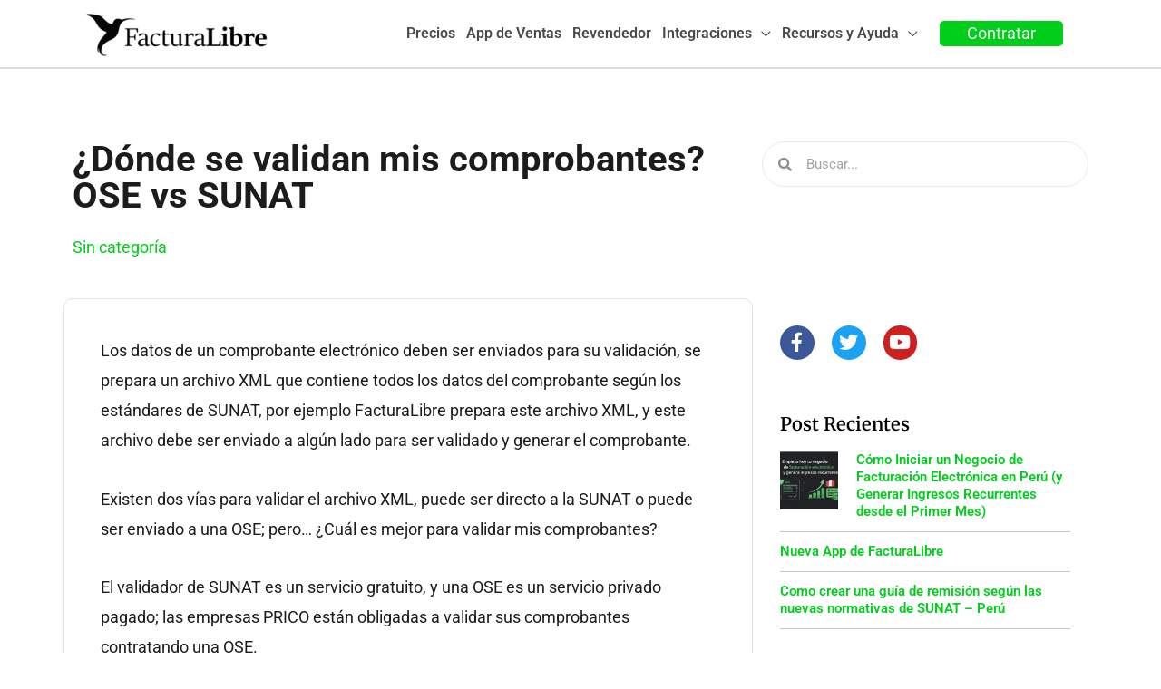

--- FILE ---
content_type: text/css
request_url: https://facturalibre.org/wp-content/uploads/elementor/css/post-50.css?ver=1749187724
body_size: 1081
content:
.elementor-50 .elementor-element.elementor-element-e18f8c1 > .elementor-container > .elementor-column > .elementor-widget-wrap{align-content:center;align-items:center;}.elementor-50 .elementor-element.elementor-element-e18f8c1:not(.elementor-motion-effects-element-type-background), .elementor-50 .elementor-element.elementor-element-e18f8c1 > .elementor-motion-effects-container > .elementor-motion-effects-layer{background-color:#000000;}.elementor-50 .elementor-element.elementor-element-e18f8c1 > .elementor-container{max-width:1200px;}.elementor-50 .elementor-element.elementor-element-e18f8c1{border-style:dotted;border-width:1px 0px 0px 0px;border-color:#e8e8e8;transition:background 0.3s, border 0.3s, border-radius 0.3s, box-shadow 0.3s;padding:40px 0px 20px 0px;}.elementor-50 .elementor-element.elementor-element-e18f8c1 > .elementor-background-overlay{transition:background 0.3s, border-radius 0.3s, opacity 0.3s;}.elementor-widget-image .widget-image-caption{font-family:var( --e-global-typography-text-font-family ), Sans-serif;font-weight:var( --e-global-typography-text-font-weight );}.elementor-50 .elementor-element.elementor-element-180ba1b{text-align:left;}.elementor-50 .elementor-element.elementor-element-180ba1b img{width:58%;}.elementor-widget-text-editor{font-family:var( --e-global-typography-text-font-family ), Sans-serif;font-weight:var( --e-global-typography-text-font-weight );}.elementor-50 .elementor-element.elementor-element-eae591d > .elementor-widget-container{margin:0px 0px -20px 0px;padding:0px 30px 0px 0px;}.elementor-50 .elementor-element.elementor-element-eae591d{color:#FFFFFF;}.elementor-widget-button .elementor-button{font-family:var( --e-global-typography-accent-font-family ), Sans-serif;font-weight:var( --e-global-typography-accent-font-weight );}.elementor-50 .elementor-element.elementor-element-105c939 .elementor-button{background-color:#02010100;padding:0px 0px 0px 0px;}.elementor-50 .elementor-element.elementor-element-105c939{width:auto;max-width:auto;}.elementor-50 .elementor-element.elementor-element-105c939 > .elementor-widget-container{padding:0px 5px 0px 5px;}.elementor-50 .elementor-element.elementor-element-105c939 .elementor-button-content-wrapper{flex-direction:row;}.elementor-50 .elementor-element.elementor-element-105c939 .elementor-button:hover, .elementor-50 .elementor-element.elementor-element-105c939 .elementor-button:focus{color:var( --e-global-color-3cee5565 );}.elementor-50 .elementor-element.elementor-element-105c939 .elementor-button:hover svg, .elementor-50 .elementor-element.elementor-element-105c939 .elementor-button:focus svg{fill:var( --e-global-color-3cee5565 );}.elementor-50 .elementor-element.elementor-element-b3aa05a .elementor-button{background-color:#02010100;padding:0px 0px 0px 0px;}.elementor-50 .elementor-element.elementor-element-b3aa05a{width:auto;max-width:auto;}.elementor-50 .elementor-element.elementor-element-b3aa05a > .elementor-widget-container{padding:0px 5px 0px 9px;}.elementor-50 .elementor-element.elementor-element-b3aa05a .elementor-button-content-wrapper{flex-direction:row;}.elementor-50 .elementor-element.elementor-element-b3aa05a .elementor-button:hover, .elementor-50 .elementor-element.elementor-element-b3aa05a .elementor-button:focus{color:var( --e-global-color-3cee5565 );}.elementor-50 .elementor-element.elementor-element-b3aa05a .elementor-button:hover svg, .elementor-50 .elementor-element.elementor-element-b3aa05a .elementor-button:focus svg{fill:var( --e-global-color-3cee5565 );}.elementor-widget-global .elementor-icon-list-item > .elementor-icon-list-text, .elementor-widget-global .elementor-icon-list-item > a{font-family:var( --e-global-typography-text-font-family ), Sans-serif;font-weight:var( --e-global-typography-text-font-weight );}.elementor-50 .elementor-element.elementor-global-62 .elementor-icon-list-icon i{color:#00CE1B;transition:color 0.3s;}.elementor-50 .elementor-element.elementor-global-62 .elementor-icon-list-icon svg{fill:#00CE1B;transition:fill 0.3s;}.elementor-50 .elementor-element.elementor-global-62{--e-icon-list-icon-size:21px;--e-icon-list-icon-align:left;--e-icon-list-icon-margin:0 calc(var(--e-icon-list-icon-size, 1em) * 0.25) 0 0;--icon-vertical-offset:0px;}.elementor-50 .elementor-element.elementor-global-62 .elementor-icon-list-item > .elementor-icon-list-text, .elementor-50 .elementor-element.elementor-global-62 .elementor-icon-list-item > a{font-size:16px;}.elementor-50 .elementor-element.elementor-global-62 .elementor-icon-list-text{color:#FFFFFF;transition:color 0.3s;}.elementor-widget-nav-menu .elementor-nav-menu .elementor-item{font-family:var( --e-global-typography-primary-font-family ), Sans-serif;font-weight:var( --e-global-typography-primary-font-weight );}.elementor-widget-nav-menu .elementor-nav-menu--dropdown .elementor-item, .elementor-widget-nav-menu .elementor-nav-menu--dropdown  .elementor-sub-item{font-family:var( --e-global-typography-accent-font-family ), Sans-serif;font-weight:var( --e-global-typography-accent-font-weight );}.elementor-50 .elementor-element.elementor-element-032517e .elementor-nav-menu--dropdown a, .elementor-50 .elementor-element.elementor-element-032517e .elementor-menu-toggle{color:#FFFFFF;fill:#FFFFFF;}.elementor-50 .elementor-element.elementor-element-032517e .elementor-nav-menu--dropdown{background-color:rgba(234,234,234,0);}.elementor-50 .elementor-element.elementor-element-032517e .elementor-nav-menu--dropdown a:hover,
					.elementor-50 .elementor-element.elementor-element-032517e .elementor-nav-menu--dropdown a:focus,
					.elementor-50 .elementor-element.elementor-element-032517e .elementor-nav-menu--dropdown a.elementor-item-active,
					.elementor-50 .elementor-element.elementor-element-032517e .elementor-nav-menu--dropdown a.highlighted{background-color:#00CE1B;}.elementor-50 .elementor-element.elementor-element-032517e .elementor-nav-menu--dropdown .elementor-item, .elementor-50 .elementor-element.elementor-element-032517e .elementor-nav-menu--dropdown  .elementor-sub-item{font-size:15px;}.elementor-50 .elementor-element.elementor-element-032517e .elementor-nav-menu--dropdown li:not(:last-child){border-style:groove;border-color:var( --e-global-color-3cee5565 );border-bottom-width:1px;}.elementor-widget-heading .elementor-heading-title{font-family:var( --e-global-typography-primary-font-family ), Sans-serif;font-weight:var( --e-global-typography-primary-font-weight );}.elementor-50 .elementor-element.elementor-element-9fb66e2 .elementor-heading-title{color:#FFFFFF;}.elementor-50 .elementor-element.elementor-element-19ac87c0 > .elementor-container > .elementor-column > .elementor-widget-wrap{align-content:center;align-items:center;}.elementor-50 .elementor-element.elementor-element-19ac87c0 > .elementor-container{min-height:50px;}.elementor-50 .elementor-element.elementor-element-19ac87c0{border-style:dotted;border-width:1px 0px 0px 0px;border-color:#d6d6d6;}.elementor-50 .elementor-element.elementor-element-2eff00f .elementor-heading-title{font-size:14px;font-weight:500;color:rgba(0,0,0,0.39);}.elementor-50 .elementor-element.elementor-element-6b160630{text-align:right;}.elementor-50 .elementor-element.elementor-element-6b160630 .elementor-heading-title{font-size:14px;font-weight:500;color:rgba(0,0,0,0.39);}.elementor-theme-builder-content-area{height:400px;}.elementor-location-header:before, .elementor-location-footer:before{content:"";display:table;clear:both;}@media(max-width:1024px) and (min-width:768px){.elementor-50 .elementor-element.elementor-element-d2e1293{width:100%;}}@media(max-width:1024px){.elementor-50 .elementor-element.elementor-element-e18f8c1{padding:30px 20px 30px 20px;}.elementor-50 .elementor-element.elementor-element-b3aa05a > .elementor-widget-container{padding:0px 0px 0px 3px;}.elementor-50 .elementor-element.elementor-element-19ac87c0{padding:10px 20px 10px 20px;}}@media(max-width:767px){.elementor-50 .elementor-element.elementor-element-e18f8c1{padding:25px 20px 25px 20px;}.elementor-50 .elementor-element.elementor-element-d2e1293{width:100%;}.elementor-50 .elementor-element.elementor-element-032517e .elementor-nav-menu--main > .elementor-nav-menu > li > .elementor-nav-menu--dropdown, .elementor-50 .elementor-element.elementor-element-032517e .elementor-nav-menu__container.elementor-nav-menu--dropdown{margin-top:0px !important;}.elementor-50 .elementor-element.elementor-element-19ac87c0{padding:20px 20px 0px 20px;}.elementor-50 .elementor-element.elementor-element-2eff00f{text-align:center;}.elementor-50 .elementor-element.elementor-element-2eff00f .elementor-heading-title{line-height:19px;}.elementor-50 .elementor-element.elementor-element-6b160630{text-align:center;}.elementor-50 .elementor-element.elementor-element-6b160630 .elementor-heading-title{line-height:19px;}}

--- FILE ---
content_type: text/css
request_url: https://facturalibre.org/wp-content/uploads/elementor/css/post-139.css?ver=1749187724
body_size: 1117
content:
.elementor-139 .elementor-element.elementor-element-243cfbc{padding:30px 0px 30px 0px;}.elementor-widget-theme-post-title .elementor-heading-title{font-family:var( --e-global-typography-primary-font-family ), Sans-serif;font-weight:var( --e-global-typography-primary-font-weight );}.elementor-139 .elementor-element.elementor-element-d603273 .elementor-heading-title{font-weight:700;}.elementor-widget-post-info .elementor-icon-list-item{font-family:var( --e-global-typography-text-font-family ), Sans-serif;font-weight:var( --e-global-typography-text-font-weight );}.elementor-139 .elementor-element.elementor-element-5e15079 .elementor-icon-list-icon{width:14px;}.elementor-139 .elementor-element.elementor-element-5e15079 .elementor-icon-list-icon i{font-size:14px;}.elementor-139 .elementor-element.elementor-element-5e15079 .elementor-icon-list-icon svg{--e-icon-list-icon-size:14px;}.elementor-widget-global input[type="search"].elementor-search-form__input{font-family:var( --e-global-typography-text-font-family ), Sans-serif;font-weight:var( --e-global-typography-text-font-weight );}.elementor-widget-global .elementor-search-form__submit{font-family:var( --e-global-typography-text-font-family ), Sans-serif;font-weight:var( --e-global-typography-text-font-weight );}.elementor-139 .elementor-element.elementor-global-277 .elementor-search-form__container{min-height:50px;}.elementor-139 .elementor-element.elementor-global-277 .elementor-search-form__submit{min-width:50px;}body:not(.rtl) .elementor-139 .elementor-element.elementor-global-277 .elementor-search-form__icon{padding-left:calc(50px / 3);}body.rtl .elementor-139 .elementor-element.elementor-global-277 .elementor-search-form__icon{padding-right:calc(50px / 3);}.elementor-139 .elementor-element.elementor-global-277 .elementor-search-form__input, .elementor-139 .elementor-element.elementor-global-277.elementor-search-form--button-type-text .elementor-search-form__submit{padding-left:calc(50px / 3);padding-right:calc(50px / 3);}.elementor-139 .elementor-element.elementor-global-277:not(.elementor-search-form--skin-full_screen) .elementor-search-form__container{background-color:#ffffff;border-color:#eaeaea;border-width:1px 1px 1px 1px;border-radius:25px;}.elementor-139 .elementor-element.elementor-global-277.elementor-search-form--skin-full_screen input[type="search"].elementor-search-form__input{background-color:#ffffff;border-color:#eaeaea;border-width:1px 1px 1px 1px;border-radius:25px;}.elementor-139 .elementor-element.elementor-element-92b8f91 > .elementor-element-populated{padding:0px 0px 0px 0px;}.elementor-139 .elementor-element.elementor-element-628a8f7{border-style:solid;border-width:1px 1px 1px 1px;border-color:#e2e2e2;padding:30px 30px 30px 30px;}.elementor-139 .elementor-element.elementor-element-628a8f7, .elementor-139 .elementor-element.elementor-element-628a8f7 > .elementor-background-overlay{border-radius:10px 10px 10px 10px;}.elementor-widget-theme-post-featured-image .widget-image-caption{font-family:var( --e-global-typography-text-font-family ), Sans-serif;font-weight:var( --e-global-typography-text-font-weight );}.elementor-139 .elementor-element.elementor-element-685f789c > .elementor-widget-container{padding:4px 4px 4px 4px;}.elementor-widget-theme-post-content{font-family:var( --e-global-typography-text-font-family ), Sans-serif;font-weight:var( --e-global-typography-text-font-weight );}.elementor-widget-heading .elementor-heading-title{font-family:var( --e-global-typography-primary-font-family ), Sans-serif;font-weight:var( --e-global-typography-primary-font-weight );}.elementor-139 .elementor-element.elementor-element-efaa661 > .elementor-widget-container{padding:30px 0px 0px 0px;}.elementor-139 .elementor-element.elementor-element-efaa661{text-align:center;}.elementor-139 .elementor-element.elementor-element-5fc56cfa{--alignment:center;--grid-side-margin:9px;--grid-column-gap:9px;--grid-row-gap:10px;--grid-bottom-margin:10px;}.elementor-widget-author-box .elementor-author-box__name{font-family:var( --e-global-typography-primary-font-family ), Sans-serif;font-weight:var( --e-global-typography-primary-font-weight );}.elementor-widget-author-box .elementor-author-box__bio{font-family:var( --e-global-typography-text-font-family ), Sans-serif;font-weight:var( --e-global-typography-text-font-weight );}.elementor-widget-author-box .elementor-author-box__button{font-family:var( --e-global-typography-accent-font-family ), Sans-serif;font-weight:var( --e-global-typography-accent-font-weight );}.elementor-139 .elementor-element.elementor-element-66f03205 > .elementor-widget-container{background-color:#ffffff;margin:40px 0px 40px 0px;padding:30px 30px 20px 30px;border-style:solid;border-width:04px 0px 0px 0px;}body.rtl .elementor-139 .elementor-element.elementor-element-66f03205.elementor-author-box--layout-image-left .elementor-author-box__avatar,
					 body:not(.rtl) .elementor-139 .elementor-element.elementor-element-66f03205:not(.elementor-author-box--layout-image-above) .elementor-author-box__avatar{margin-right:30px;margin-left:0;}body:not(.rtl) .elementor-139 .elementor-element.elementor-element-66f03205.elementor-author-box--layout-image-right .elementor-author-box__avatar,
					 body.rtl .elementor-139 .elementor-element.elementor-element-66f03205:not(.elementor-author-box--layout-image-above) .elementor-author-box__avatar{margin-left:30px;margin-right:0;}.elementor-139 .elementor-element.elementor-element-66f03205.elementor-author-box--layout-image-above .elementor-author-box__avatar{margin-bottom:30px;}.elementor-139 .elementor-element.elementor-element-66f03205 .elementor-author-box__avatar img{border-radius:100px;}.elementor-139 .elementor-element.elementor-element-66f03205 .elementor-author-box__bio{font-size:15px;}.elementor-139 .elementor-element.elementor-global-59{--grid-template-columns:repeat(0, auto);--icon-size:21px;--grid-column-gap:15px;--grid-row-gap:0px;}.elementor-139 .elementor-element.elementor-global-59 .elementor-social-icon{--icon-padding:0.4em;}.elementor-139 .elementor-element.elementor-element-b6e141a > .elementor-widget-container{margin:40px 0px 0px 0px;}.elementor-139 .elementor-element.elementor-element-b6e141a .elementor-heading-title{font-family:"Merriweather", Sans-serif;color:#000000;}.elementor-widget-posts .elementor-post__title, .elementor-widget-posts .elementor-post__title a{font-family:var( --e-global-typography-primary-font-family ), Sans-serif;font-weight:var( --e-global-typography-primary-font-weight );}.elementor-widget-posts .elementor-post__meta-data{font-family:var( --e-global-typography-secondary-font-family ), Sans-serif;font-weight:var( --e-global-typography-secondary-font-weight );}.elementor-widget-posts .elementor-post__excerpt p{font-family:var( --e-global-typography-text-font-family ), Sans-serif;font-weight:var( --e-global-typography-text-font-weight );}.elementor-widget-posts a.elementor-post__read-more{font-family:var( --e-global-typography-accent-font-family ), Sans-serif;font-weight:var( --e-global-typography-accent-font-weight );}.elementor-widget-posts .elementor-post__card .elementor-post__badge{font-family:var( --e-global-typography-accent-font-family ), Sans-serif;font-weight:var( --e-global-typography-accent-font-weight );}.elementor-widget-posts .elementor-pagination{font-family:var( --e-global-typography-secondary-font-family ), Sans-serif;font-weight:var( --e-global-typography-secondary-font-weight );}.elementor-widget-posts .elementor-button{font-family:var( --e-global-typography-accent-font-family ), Sans-serif;font-weight:var( --e-global-typography-accent-font-weight );}.elementor-widget-posts .e-load-more-message{font-family:var( --e-global-typography-secondary-font-family ), Sans-serif;font-weight:var( --e-global-typography-secondary-font-weight );}.elementor-139 .elementor-element.elementor-element-8cbd451{--grid-row-gap:12px;--grid-column-gap:30px;}.elementor-139 .elementor-element.elementor-element-8cbd451 .elementor-posts-container .elementor-post__thumbnail{padding-bottom:calc( 1 * 100% );}.elementor-139 .elementor-element.elementor-element-8cbd451:after{content:"1";}.elementor-139 .elementor-element.elementor-element-8cbd451 .elementor-post__thumbnail__link{width:20%;}.elementor-139 .elementor-element.elementor-element-8cbd451 .elementor-post{border-style:solid;border-width:0px 0px 1px 0px;border-color:#c6c6c6;}.elementor-139 .elementor-element.elementor-element-8cbd451.elementor-posts--thumbnail-left .elementor-post__thumbnail__link{margin-right:20px;}.elementor-139 .elementor-element.elementor-element-8cbd451.elementor-posts--thumbnail-right .elementor-post__thumbnail__link{margin-left:20px;}.elementor-139 .elementor-element.elementor-element-8cbd451.elementor-posts--thumbnail-top .elementor-post__thumbnail__link{margin-bottom:20px;}.elementor-139 .elementor-element.elementor-element-8cbd451 .elementor-post__title, .elementor-139 .elementor-element.elementor-element-8cbd451 .elementor-post__title a{font-size:15px;}.elementor-139 .elementor-element.elementor-element-8cbd451 .elementor-post__title{margin-bottom:12px;}@media(max-width:1024px){ .elementor-139 .elementor-element.elementor-element-5fc56cfa{--grid-side-margin:9px;--grid-column-gap:9px;--grid-row-gap:10px;--grid-bottom-margin:10px;}}@media(max-width:767px){ .elementor-139 .elementor-element.elementor-element-5fc56cfa{--grid-side-margin:9px;--grid-column-gap:9px;--grid-row-gap:10px;--grid-bottom-margin:10px;}.elementor-139 .elementor-element.elementor-element-66f03205 .elementor-author-box__avatar img{width:40px;height:40px;}.elementor-139 .elementor-element.elementor-global-59 .elementor-widget-container{text-align:center;}.elementor-139 .elementor-element.elementor-global-59 > .elementor-widget-container{padding:0px 0px 20px 0px;}.elementor-139 .elementor-element.elementor-global-59{--icon-size:20px;}.elementor-139 .elementor-element.elementor-element-8cbd451 .elementor-posts-container .elementor-post__thumbnail{padding-bottom:calc( 1 * 100% );}.elementor-139 .elementor-element.elementor-element-8cbd451:after{content:"1";}.elementor-139 .elementor-element.elementor-element-8cbd451 .elementor-post__thumbnail__link{width:20%;}}

--- FILE ---
content_type: text/css
request_url: https://facturalibre.org/wp-content/uploads/elementor/css/post-3757.css?ver=1749187724
body_size: 755
content:
.elementor-widget-heading .elementor-heading-title{font-family:var( --e-global-typography-primary-font-family ), Sans-serif;font-weight:var( --e-global-typography-primary-font-weight );}.elementor-3757 .elementor-element.elementor-element-2c2ba726{text-align:center;}.elementor-widget-form .elementor-field-group > label{font-family:var( --e-global-typography-text-font-family ), Sans-serif;font-weight:var( --e-global-typography-text-font-weight );}.elementor-widget-form .elementor-field-type-html{font-family:var( --e-global-typography-text-font-family ), Sans-serif;font-weight:var( --e-global-typography-text-font-weight );}.elementor-widget-form .elementor-field-group .elementor-field, .elementor-widget-form .elementor-field-subgroup label{font-family:var( --e-global-typography-text-font-family ), Sans-serif;font-weight:var( --e-global-typography-text-font-weight );}.elementor-widget-form .elementor-button{font-family:var( --e-global-typography-accent-font-family ), Sans-serif;font-weight:var( --e-global-typography-accent-font-weight );}.elementor-widget-form .elementor-message{font-family:var( --e-global-typography-text-font-family ), Sans-serif;font-weight:var( --e-global-typography-text-font-weight );}.elementor-widget-form .e-form__indicators__indicator, .elementor-widget-form .e-form__indicators__indicator__label{font-family:var( --e-global-typography-accent-font-family ), Sans-serif;font-weight:var( --e-global-typography-accent-font-weight );}.elementor-widget-form .e-form__indicators__indicator__progress__meter{font-family:var( --e-global-typography-accent-font-family ), Sans-serif;font-weight:var( --e-global-typography-accent-font-weight );}.elementor-3757 .elementor-element.elementor-element-d453e7c .elementor-button-content-wrapper{flex-direction:row;}.elementor-3757 .elementor-element.elementor-element-d453e7c .elementor-field-group{padding-right:calc( 15px/2 );padding-left:calc( 15px/2 );margin-bottom:9px;}.elementor-3757 .elementor-element.elementor-element-d453e7c .elementor-form-fields-wrapper{margin-left:calc( -15px/2 );margin-right:calc( -15px/2 );margin-bottom:-9px;}.elementor-3757 .elementor-element.elementor-element-d453e7c .elementor-field-group.recaptcha_v3-bottomleft, .elementor-3757 .elementor-element.elementor-element-d453e7c .elementor-field-group.recaptcha_v3-bottomright{margin-bottom:0;}body.rtl .elementor-3757 .elementor-element.elementor-element-d453e7c .elementor-labels-inline .elementor-field-group > label{padding-left:0px;}body:not(.rtl) .elementor-3757 .elementor-element.elementor-element-d453e7c .elementor-labels-inline .elementor-field-group > label{padding-right:0px;}body .elementor-3757 .elementor-element.elementor-element-d453e7c .elementor-labels-above .elementor-field-group > label{padding-bottom:0px;}.elementor-3757 .elementor-element.elementor-element-d453e7c .elementor-field-group > label{font-size:15px;font-weight:500;}.elementor-3757 .elementor-element.elementor-element-d453e7c .elementor-field-type-html{padding-bottom:0px;font-size:16px;font-weight:700;}.elementor-3757 .elementor-element.elementor-element-d453e7c .elementor-field-group .elementor-field{color:#000000;}.elementor-3757 .elementor-element.elementor-element-d453e7c .elementor-field-group .elementor-field, .elementor-3757 .elementor-element.elementor-element-d453e7c .elementor-field-subgroup label{font-size:15px;font-weight:400;}.elementor-3757 .elementor-element.elementor-element-d453e7c .elementor-field-group .elementor-field:not(.elementor-select-wrapper){background-color:#ffffff;border-width:0px 0px 1px 0px;border-radius:0px 0px 0px 0px;}.elementor-3757 .elementor-element.elementor-element-d453e7c .elementor-field-group .elementor-select-wrapper select{background-color:#ffffff;border-width:0px 0px 1px 0px;border-radius:0px 0px 0px 0px;}.elementor-3757 .elementor-element.elementor-element-d453e7c .elementor-button{font-size:23px;font-weight:600;text-transform:uppercase;border-radius:5px 5px 5px 5px;padding:15px 45px 15px 45px;}.elementor-3757 .elementor-element.elementor-element-d453e7c .e-form__buttons__wrapper__button-next{background-color:#00CE1B;color:#ffffff;}.elementor-3757 .elementor-element.elementor-element-d453e7c .elementor-button[type="submit"]{background-color:#00CE1B;color:#ffffff;}.elementor-3757 .elementor-element.elementor-element-d453e7c .elementor-button[type="submit"] svg *{fill:#ffffff;}.elementor-3757 .elementor-element.elementor-element-d453e7c .e-form__buttons__wrapper__button-previous{color:#ffffff;}.elementor-3757 .elementor-element.elementor-element-d453e7c .e-form__buttons__wrapper__button-next:hover{background-color:#00ce1b;color:#ffffff;}.elementor-3757 .elementor-element.elementor-element-d453e7c .elementor-button[type="submit"]:hover{background-color:#00ce1b;color:#ffffff;}.elementor-3757 .elementor-element.elementor-element-d453e7c .elementor-button[type="submit"]:hover svg *{fill:#ffffff;}.elementor-3757 .elementor-element.elementor-element-d453e7c .e-form__buttons__wrapper__button-previous:hover{color:#ffffff;}.elementor-3757 .elementor-element.elementor-element-d453e7c{--e-form-steps-indicators-spacing:20px;--e-form-steps-indicator-padding:30px;--e-form-steps-indicator-inactive-secondary-color:#ffffff;--e-form-steps-indicator-active-secondary-color:#ffffff;--e-form-steps-indicator-completed-secondary-color:#ffffff;--e-form-steps-divider-width:1px;--e-form-steps-divider-gap:10px;}#elementor-popup-modal-3757{background-color:rgba(0,0,0,.8);justify-content:flex-end;align-items:flex-end;pointer-events:all;}#elementor-popup-modal-3757 .dialog-message{width:420px;height:auto;}#elementor-popup-modal-3757 .dialog-close-button{display:flex;}#elementor-popup-modal-3757 .dialog-widget-content{box-shadow:2px 8px 23px 3px rgba(0,0,0,0.2);}@media(max-width:767px){.elementor-3757 .elementor-element.elementor-element-65f3e1d > .elementor-element-populated{padding:12px 12px 12px 12px;}}

--- FILE ---
content_type: text/css
request_url: https://facturalibre.org/wp-content/uploads/elementor/css/post-566.css?ver=1749187724
body_size: 696
content:
.elementor-566 .elementor-element.elementor-element-f892d70 > .elementor-container{min-height:580px;}.elementor-widget-heading .elementor-heading-title{font-family:var( --e-global-typography-primary-font-family ), Sans-serif;font-weight:var( --e-global-typography-primary-font-weight );}.elementor-566 .elementor-element.elementor-element-2dedb8f{text-align:center;}.elementor-566 .elementor-element.elementor-element-2dedb8f .elementor-heading-title{font-weight:800;}.elementor-widget-global .elementor-field-group > label{font-family:var( --e-global-typography-text-font-family ), Sans-serif;font-weight:var( --e-global-typography-text-font-weight );}.elementor-widget-global .elementor-field-type-html{font-family:var( --e-global-typography-text-font-family ), Sans-serif;font-weight:var( --e-global-typography-text-font-weight );}.elementor-widget-global .elementor-field-group .elementor-field, .elementor-widget-global .elementor-field-subgroup label{font-family:var( --e-global-typography-text-font-family ), Sans-serif;font-weight:var( --e-global-typography-text-font-weight );}.elementor-widget-global .elementor-button{font-family:var( --e-global-typography-accent-font-family ), Sans-serif;font-weight:var( --e-global-typography-accent-font-weight );}.elementor-widget-global .elementor-message{font-family:var( --e-global-typography-text-font-family ), Sans-serif;font-weight:var( --e-global-typography-text-font-weight );}.elementor-widget-global .e-form__indicators__indicator, .elementor-widget-global .e-form__indicators__indicator__label{font-family:var( --e-global-typography-accent-font-family ), Sans-serif;font-weight:var( --e-global-typography-accent-font-weight );}.elementor-widget-global .e-form__indicators__indicator__progress__meter{font-family:var( --e-global-typography-accent-font-family ), Sans-serif;font-weight:var( --e-global-typography-accent-font-weight );}.elementor-566 .elementor-element.elementor-global-569 .elementor-field-group{padding-right:calc( 15px/2 );padding-left:calc( 15px/2 );margin-bottom:15px;}.elementor-566 .elementor-element.elementor-global-569 .elementor-form-fields-wrapper{margin-left:calc( -15px/2 );margin-right:calc( -15px/2 );margin-bottom:-15px;}.elementor-566 .elementor-element.elementor-global-569 .elementor-field-group.recaptcha_v3-bottomleft, .elementor-566 .elementor-element.elementor-global-569 .elementor-field-group.recaptcha_v3-bottomright{margin-bottom:0;}body.rtl .elementor-566 .elementor-element.elementor-global-569 .elementor-labels-inline .elementor-field-group > label{padding-left:0px;}body:not(.rtl) .elementor-566 .elementor-element.elementor-global-569 .elementor-labels-inline .elementor-field-group > label{padding-right:0px;}body .elementor-566 .elementor-element.elementor-global-569 .elementor-labels-above .elementor-field-group > label{padding-bottom:0px;}.elementor-566 .elementor-element.elementor-global-569 .elementor-field-type-html{padding-bottom:0px;}.elementor-566 .elementor-element.elementor-global-569 .elementor-field-group .elementor-field{color:#000000;}.elementor-566 .elementor-element.elementor-global-569 .elementor-field-group .elementor-field, .elementor-566 .elementor-element.elementor-global-569 .elementor-field-subgroup label{font-size:15px;font-weight:400;}.elementor-566 .elementor-element.elementor-global-569 .elementor-field-group .elementor-field:not(.elementor-select-wrapper){background-color:#ffffff;border-width:0px 0px 1px 0px;border-radius:0px 0px 0px 0px;}.elementor-566 .elementor-element.elementor-global-569 .elementor-field-group .elementor-select-wrapper select{background-color:#ffffff;border-width:0px 0px 1px 0px;border-radius:0px 0px 0px 0px;}.elementor-566 .elementor-element.elementor-global-569 .elementor-button{font-size:15px;font-weight:600;text-transform:uppercase;border-radius:0px 0px 0px 0px;padding:15px 45px 15px 45px;}.elementor-566 .elementor-element.elementor-global-569 .e-form__buttons__wrapper__button-next{background-color:#000000;color:#ffffff;}.elementor-566 .elementor-element.elementor-global-569 .elementor-button[type="submit"]{background-color:#000000;color:#ffffff;}.elementor-566 .elementor-element.elementor-global-569 .elementor-button[type="submit"] svg *{fill:#ffffff;}.elementor-566 .elementor-element.elementor-global-569 .e-form__buttons__wrapper__button-previous{color:#ffffff;}.elementor-566 .elementor-element.elementor-global-569 .e-form__buttons__wrapper__button-next:hover{background-color:#00ce1b;color:#ffffff;}.elementor-566 .elementor-element.elementor-global-569 .elementor-button[type="submit"]:hover{background-color:#00ce1b;color:#ffffff;}.elementor-566 .elementor-element.elementor-global-569 .elementor-button[type="submit"]:hover svg *{fill:#ffffff;}.elementor-566 .elementor-element.elementor-global-569 .e-form__buttons__wrapper__button-previous:hover{color:#ffffff;}.elementor-566 .elementor-element.elementor-global-569{--e-form-steps-indicators-spacing:20px;--e-form-steps-indicator-padding:30px;--e-form-steps-indicator-inactive-secondary-color:#ffffff;--e-form-steps-indicator-active-secondary-color:#ffffff;--e-form-steps-indicator-completed-secondary-color:#ffffff;--e-form-steps-divider-width:1px;--e-form-steps-divider-gap:10px;}#elementor-popup-modal-566{background-color:rgba(0,0,0,.8);justify-content:center;align-items:center;pointer-events:all;}#elementor-popup-modal-566 .dialog-message{width:640px;height:580px;align-items:flex-start;}#elementor-popup-modal-566 .dialog-close-button{display:flex;}#elementor-popup-modal-566 .dialog-widget-content{box-shadow:2px 8px 23px 3px rgba(0,0,0,0.2);}

--- FILE ---
content_type: text/plain
request_url: https://www.google-analytics.com/j/collect?v=1&_v=j102&a=1408738890&t=pageview&_s=1&dl=https%3A%2F%2Ffacturalibre.org%2Fblog%2Fdonde-se-validan-mis-comprobantes-ose-vs-sunat%2F&ul=en-us%40posix&dt=%C2%BFD%C3%B3nde%20se%20validan%20mis%20comprobantes%3F%20OSE%20vs%20SUNAT%20-%20FacturaLibre&sr=1280x720&vp=1280x720&_u=YEBAAEABAAAAACAAI~&jid=1889313991&gjid=829721810&cid=1046888939.1768599286&tid=UA-69368216-5&_gid=1222432698.1768599286&_r=1&_slc=1&gtm=45He61e1n81PXKNRCKv831630674za200zd831630674&gcd=13l3l3l3l1l1&dma=0&tag_exp=103116026~103200004~104527907~104528501~104684208~104684211~105391252~115938465~115938469~116682877~116744866~117041587&z=1883817559
body_size: -451
content:
2,cG-W0KLEJF27P